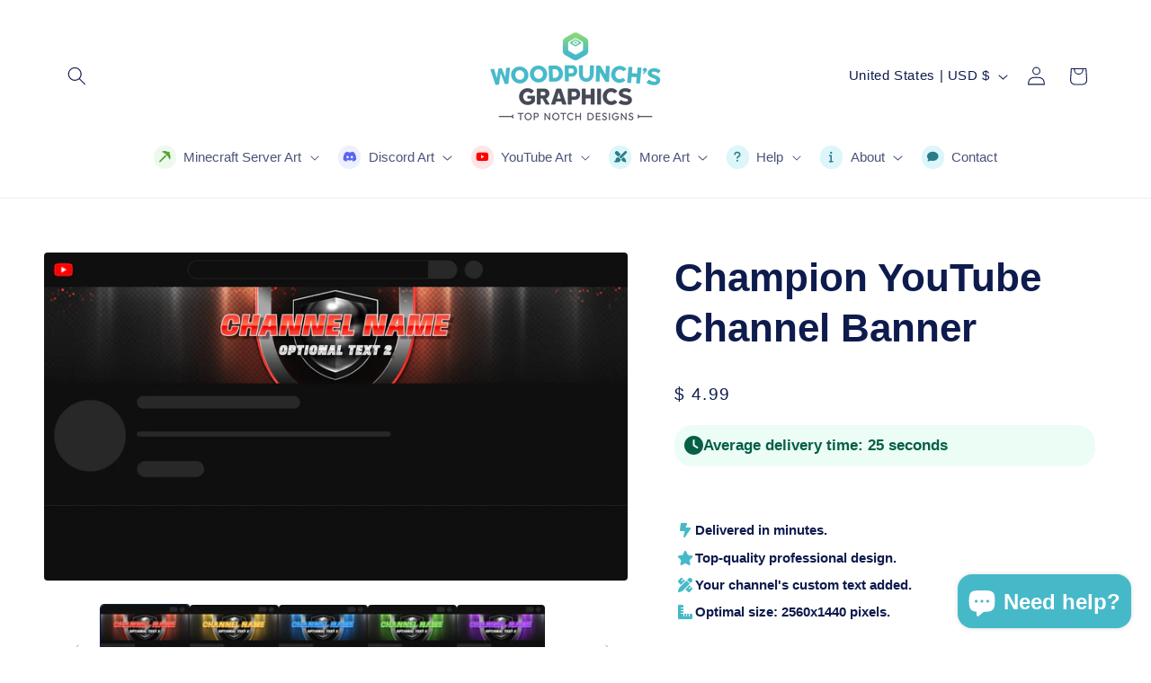

--- FILE ---
content_type: text/css
request_url: https://woodpunchsgraphics.com/cdn/shop/t/42/assets/custom-app.css?v=70314553044362144871768081064
body_size: 2068
content:
body{letter-spacing:0rem}:root{--ds-brand-50: #f0fbfc;--ds-brand-100: #dcf6f9;--ds-brand-200: #bceef4;--ds-brand-300: #8ee0ea;--ds-brand-400: #5accdb;--ds-brand-500: #46b9c9;--ds-brand-600: #329ba9;--ds-brand-700: #2a7c89;--ds-brand-800: #286570;--ds-brand-900: #25545e;--ds-success-bg: #ecfdf5;--ds-success-text: #065f46;--ds-success-def: #10b981;--ds-warning-bg: #fffbeb;--ds-warning-text: #92400e;--ds-error-bg: #fef2f2;--ds-error-text: #991b1b;--ds-minecraft-text: #52a535;--ds-minecraft-bg: #eef9ed;--ds-discord-text: #5865F2;--ds-discord-bg: #eef0fd;--ds-youtube-text: #FF0000;--ds-youtube-bg: #ffe5e5;--ds-neutral-bg: #f8fafc;--ds-neutral-text: #1e293b}.flex{display:flex}.flex-wrap{flex-wrap:wrap}.inline-flex{display:inline-flex}.items-center{align-items:center}.gap-2{gap:.5rem}.mb-4{margin-bottom:1rem}.mr-1{margin-right:.25rem}.shrink-0{flex-shrink:0}.p-4{padding:1rem}.px-3{padding-left:.75rem;padding-right:.75rem}.px-4{padding-left:1rem;padding-right:1rem}.py-1{padding-top:.25rem;padding-bottom:.25rem}.py-2{padding-top:.5rem;padding-bottom:.5rem}.rounded-full{border-radius:9999px}.rounded-xl{border-radius:var(--text-boxes-radius)}.text-xs{font-size:1.3rem;line-height:1.6rem}.text-sm{font-size:1.4rem;line-height:2rem}.text-base{font-size:1.6rem;line-height:2.2rem}.text-xl{font-size:2rem;line-height:2.4rem}.font-bold{font-weight:700}.font-semibold{font-weight:600}.uppercase{text-transform:uppercase}.tracking-wide{letter-spacing:.05em}.bg-brand-500{background-color:var(--ds-brand-500)}.text-white{color:#fff}.bg-brand-100{background-color:var(--ds-brand-100)}.text-brand-700{color:var(--ds-brand-700)}.bg-success-bg{background-color:var(--ds-success-bg)}.text-success-text{color:var(--ds-success-text)}.bg-warning-bg{background-color:var(--ds-warning-bg)}.text-warning-text{color:var(--ds-warning-text)}.bg-error-bg{background-color:var(--ds-error-bg)}.text-error-text{color:var(--ds-error-text)}.bg-neutral-bg{background-color:var(--ds-neutral-bg)}.text-neutral-text{color:var(--ds-neutral-text)}*:focus-visible{outline:2px solid var(--ds-brand-500);outline-offset:2px}.product-highlights-container{font-size:1.4rem;line-height:1.5;margin-top:0;margin-bottom:30px}.product-highlight{display:flex;align-items:center;gap:.8rem;margin-bottom:.8rem;font-weight:700;color:rgb(var(--color-foreground))}.product-highlight:last-child{margin-bottom:0}.product-highlight i.fa-solid,.product-highlight i.fa-brands{color:rgb(var(--color-button));width:1.4em;text-align:center;flex-shrink:0;font-size:1.1em}.product-highlight span{flex-grow:1;font-weight:700}.highlight-underline{text-decoration:underline}.status-badge{display:inline-flex;align-items:center;gap:.5rem;padding:.25rem .75rem!important;border-radius:9999px!important;font-size:1.3rem!important;font-weight:700!important;line-height:normal!important;border:none!important;letter-spacing:0!important;text-decoration:none!important;text-transform:none!important}.status-badge i{font-size:1.1em;width:auto;margin:0}.status-badge--success{background-color:var(--ds-success-bg)!important;color:var(--ds-success-text)!important}.status-badge--warning{background-color:var(--ds-warning-bg)!important;color:var(--ds-warning-text)!important}.status-badge--error{background-color:var(--ds-error-bg)!important;color:var(--ds-error-text)!important}.status-badge--brand{background-color:var(--ds-brand-100)!important;color:var(--ds-brand-700)!important}.status-badge--neutral{background-color:var(--ds-neutral-bg)!important;color:var(--ds-neutral-text)!important}.status-badge--modern{display:inline-flex;align-items:center;padding:.25rem 1rem;border-radius:9999px;font-size:1.3rem;line-height:1.6rem;font-weight:700;background-color:var(--ds-success-bg);color:var(--ds-success-text);margin-left:.25rem}.product-card-tag{display:inline-block;padding:.3rem .8rem;border-radius:9999px;margin-top:.5rem;font-weight:700}.product-card-tag--photoshop,.product-card-tag--after-effects,.product-card-tag--limited{background-color:var(--ds-brand-100);color:var(--ds-brand-700)!important}.product-card-tag--exclusive{background-color:var(--ds-error-bg);color:var(--ds-error-text)!important}.product-card__badge-wrapper{position:absolute;top:-12px;right:-8px;z-index:2;display:flex;flex-direction:column;align-items:flex-end}.product-card__badge{display:inline-flex;align-items:center;justify-content:center;padding:.4rem 1rem;border-radius:9999px;font-size:1.2rem;line-height:normal;font-weight:700;box-shadow:0 2px 4px #0000001a}.product-card__badge--sold-out{background-color:var(--ds-neutral-text);color:var(--ds-neutral-bg)}.product-card__badge--new{background-color:var(--ds-success-bg);color:var(--ds-success-text)}.product-card__badge--sale{background-color:rgb(var(--color-background));color:rgb(var(--color-foreground))}.product-card__stock-warning{color:var(--ds-error-text)!important;font-size:1.5rem;font-weight:600;display:block;margin-top:.5rem}.product-card__badge--flat{box-shadow:none!important;letter-spacing:0;font-size:1.3rem}.nav-custom-icon{display:inline-flex;align-items:center;justify-content:center;width:2.4rem;height:2.4rem;border-radius:50%;margin-right:.8rem;flex-shrink:0;background-color:var(--ds-brand-100);color:var(--ds-brand-700)}.nav-custom-icon i{font-size:1.2rem}.nav-custom-icon--minecraft{background-color:var(--ds-minecraft-bg);color:var(--ds-minecraft-text)}.nav-custom-icon--discord{background-color:var(--ds-discord-bg);color:var(--ds-discord-text)}.nav-custom-icon--youtube{background-color:var(--ds-youtube-bg);color:var(--ds-youtube-text)}@media screen and (min-width: 990px){.mega-menu__list li{display:flex;align-items:center}}.collection-list-group{margin-bottom:5rem}.collection-list-group:last-child{margin-bottom:0}.collection-list-group .title{margin-bottom:2rem}.article-promotion{margin-top:4.8rem;margin-bottom:4.8rem;border-radius:var(--text-boxes-radius);overflow:hidden}.article-promotion__inner{padding:3rem 2rem}@media screen and (min-width: 750px){.article-promotion__inner{padding:4rem 5rem}}.article-promotion__heading{margin-top:0;margin-bottom:2rem}.article-promotion__image-wrapper{margin-bottom:2.5rem;border-radius:var(--media-radius, 0);overflow:hidden;position:relative;display:block;width:100%}.article-promotion__image-wrapper .media img{position:absolute;top:0;left:0;width:100%;height:100%;object-fit:cover}.article-promotion__content{max-width:70rem;margin:0 auto 3rem}.article-promotion__description{color:inherit}.article-promotion .fa-chevron-right{margin-left:1rem}.nav-custom-icon{text-decoration:none!important;display:inline-flex}summary.list-menu__item:hover .nav-custom-icon,summary.list-menu__item[aria-expanded=true] .nav-custom-icon{text-decoration:none}@media screen and (max-width: 749px){.customer table.order-history td,.customer table.order-details td{padding-left:1.5rem!important;padding-right:1.5rem!important}}.custom-ul{list-style:none;padding-left:0;margin:2.5rem 0}.custom-ul li{display:flex;align-items:baseline;gap:1.5rem;margin-bottom:3rem}.custom-ul li:last-child{margin-bottom:0}.custom-ul .icon-container{background-color:rgb(var(--color-button));color:rgb(var(--color-button-text));border-radius:9999px;width:4rem;height:4rem;flex-shrink:0;display:flex;align-items:center;justify-content:center;transform:translateY(.5rem)}.custom-ul .icon-container i{font-size:1.8rem;line-height:1}.custom-ul h2,.custom-ul h3,.custom-ul h4{margin-top:0;margin-bottom:.5rem}.custom-ul p{margin:0;color:rgba(var(--color-foreground),.75)}.custom-code-block{position:relative;background-color:rgba(var(--color-foreground),.04);border-radius:var(--text-boxes-radius);margin:2rem 0;font-family:monospace}.custom-code-block pre{white-space:pre-wrap;word-break:break-word;padding:2rem;margin:0;overflow-x:auto;color:rgba(var(--color-foreground),.85)}.custom-code-block pre code{font-size:1.4rem;line-height:1.6}.copy-code-button{position:absolute;top:1rem;right:1rem;background-color:rgb(var(--color-button));color:rgb(var(--color-button-text));border:none;border-radius:var(--buttons-radius);padding:.8rem 1.2rem;cursor:pointer;font-size:1.2rem;display:flex;align-items:center;gap:.5rem;transition:background-color .2s ease}.copy-code-button:hover{background-color:rgba(var(--color-button),.8)}.copy-code-button .fa-copy{font-size:1.4rem}.custom-ol{list-style:none;counter-reset:custom-counter;padding-left:0;margin:2.5rem 0}.custom-ol li{counter-increment:custom-counter;display:flex;align-items:flex-start;margin-bottom:3rem}.custom-ol li:last-child{margin-bottom:0}.custom-ol li:before{content:counter(custom-counter);background-color:rgb(var(--color-button));color:rgb(var(--color-button-text));border-radius:9999px;width:4rem;height:4rem;margin-right:1.5rem;flex-shrink:0;font-size:1.8rem;font-weight:var(--font-body-weight-bold);line-height:4rem;text-align:center}.custom-ol h2,.custom-ol h3,.custom-ol h4{margin-top:0;margin-bottom:.5rem}.custom-ol p{margin:0;color:rgba(var(--color-foreground),.75)}.rte .pull-quote{position:relative;margin:3rem 0;padding:2rem 4rem;text-align:center;box-sizing:border-box}.rte .pull-quote p{font-family:var(--font-heading-family);font-weight:var(--font-heading-weight);font-size:calc(var(--font-heading-scale) * 2.2rem);line-height:1.5;color:rgb(var(--color-button));margin:0}.rte .pull-quote .icon-quote{position:absolute;font-size:2.5rem;opacity:.3;color:rgb(var(--color-button))}.rte .pull-quote .icon-quote-left{top:1.5rem;left:.5rem}.rte .pull-quote .icon-quote-right{bottom:1.5rem;right:.5rem}.feature-highlights,.slideshow__feature-highlights{display:flex;flex-wrap:wrap;gap:1rem 2rem;justify-content:flex-start;margin-top:1.5rem}.feature-highlight__item{display:flex;align-items:center;gap:.8rem}.feature-highlight__item i.fa-solid{color:rgb(var(--color-button));line-height:1;width:1.5em;text-align:center}.feature-highlight__item span{font-size:1.4rem;font-weight:700;line-height:1.2;color:inherit}.feature-highlights--stacked{flex-direction:column}.feature-highlights--stacked .feature-highlight__item{padding-top:.8rem;padding-bottom:1.3rem;border-bottom:1px solid rgba(var(--color-foreground),.1)}.feature-highlights--stacked .feature-highlight__item:first-child{padding-top:0}.feature-highlights--stacked .feature-highlight__item:last-child{border-bottom:none;padding-bottom:0}.blog-highlight-box{border-radius:var(--text-boxes-radius);padding:var(--grid-mobile-vertical-spacing) 1.5rem;margin:3rem 0;text-align:center}@media screen and (min-width: 750px){.blog-highlight-box{padding:var(--grid-desktop-vertical-spacing) 3rem}}.article-template__content h2,.article-template__content h3,.article-template__content h4,.article-template__content h5,.article-template__content h6{margin-top:2em}.blog-highlight-box h1,.blog-highlight-box h2,.blog-highlight-box h3,.blog-highlight-box h4,.blog-highlight-box h5,.blog-highlight-box h6{margin-top:.4em}.sharethis-inline-share-buttons{display:flex!important;flex-wrap:wrap!important;align-items:center!important;gap:.4rem!important;margin-top:2rem!important}.sharethis-inline-share-buttons .st-total{display:inline-block;vertical-align:middle!important;margin-right:.5rem!important;color:rgb(var(--color-foreground))!important;line-height:1.1!important;text-align:left!important;min-width:0}.sharethis-inline-share-buttons .st-label{font-family:var(--font-body-family)!important;font-size:2rem!important;font-weight:700!important;color:inherit!important;display:block!important;margin-bottom:.2rem!important;line-height:1!important}.sharethis-inline-share-buttons .st-shares{font-family:var(--font-body-family)!important;font-size:1.1rem!important;color:inherit!important;opacity:.75;display:block!important;line-height:1!important}.sharethis-inline-share-buttons .st-btn{display:inline-flex!important;align-items:center!important;justify-content:center!important;margin:0!important;border:none!important;cursor:pointer!important;box-sizing:border-box!important;position:relative!important;vertical-align:middle!important;width:3.4rem!important;height:3.4rem!important;min-width:3.4rem!important;border-radius:50%!important;padding:0!important;opacity:1!important;transform:none!important;top:0!important;transition:opacity var(--duration-short) ease!important}.sharethis-inline-share-buttons .st-btn img,.sharethis-inline-share-buttons .st-btn svg{width:1.7rem!important;height:1.7rem!important;position:absolute!important;top:50%!important;left:50%!important;transform:translate(-50%,-50%)!important;margin:0!important;display:block!important;object-fit:contain!important;filter:brightness(0) invert(1)!important}.sharethis-inline-share-buttons .st-btn:hover{opacity:.8!important;transform:none!important;top:0!important;margin:0!important}.sharethis-inline-share-buttons .st-btn:after{content:none!important;display:none!important}
/*# sourceMappingURL=/cdn/shop/t/42/assets/custom-app.css.map?v=70314553044362144871768081064 */


--- FILE ---
content_type: text/javascript
request_url: https://woodpunchsgraphics.com/cdn/shop/t/42/assets/custom-app.js?v=59494399672314902321768035108
body_size: -87
content:
class CopyToClipboard extends HTMLElement{constructor(){super(),this.button=this.querySelector("button, a"),this.content=this.getAttribute("content"),this.targetSelector=this.getAttribute("target"),this.onCopy=this.copy.bind(this)}connectedCallback(){this.button&&this.button.addEventListener("click",this.onCopy)}disconnectedCallback(){this.button&&this.button.removeEventListener("click",this.onCopy)}getContent(){if(this.content)return this.content;if(this.targetSelector){const target=document.querySelector(this.targetSelector);return target?target.textContent:""}return""}copy(event){event&&event.preventDefault();const textToCopy=this.getContent();textToCopy&&navigator.clipboard.writeText(textToCopy).then(()=>{this.showSuccess()}).catch(err=>{console.error("Failed to copy:",err)})}showSuccess(){this.setAttribute("status","success");const copyIcon=this.button.querySelector(".fa-copy"),checkIcon=this.button.querySelector(".fa-check"),originalText=this.button.getAttribute("data-original-text")||this.button.innerHTML;copyIcon&&checkIcon?(copyIcon.style.display="none",checkIcon.style.display="inline-block"):(this.button.getAttribute("data-original-text")||this.button.setAttribute("data-original-text",this.button.innerHTML),this.querySelector(".fa-check")||(this.button.innerHTML='<i class="fas fa-check"></i> Copied!'));const feedback=this.querySelector(".copy-feedback")||this.nextElementSibling;feedback&&feedback.classList.contains("discount-copy-feedback")&&(feedback.textContent="Copied!"),setTimeout(()=>{this.removeAttribute("status"),copyIcon&&checkIcon?(copyIcon.style.display="inline-block",checkIcon.style.display="none"):this.button.getAttribute("data-original-text")&&(this.button.innerHTML=this.button.getAttribute("data-original-text")),feedback&&feedback.classList.contains("discount-copy-feedback")&&(feedback.textContent="")},2e3)}}customElements.define("copy-to-clipboard",CopyToClipboard),document.addEventListener("DOMContentLoaded",()=>{document.querySelectorAll(".custom-code-block").forEach(block=>{const copyButton=block.querySelector(".copy-code-button"),codeElement=block.querySelector("pre code");copyButton&&codeElement&&!copyButton.closest("copy-to-clipboard")&&copyButton.addEventListener("click",()=>{navigator.clipboard.writeText(codeElement.innerText).then(()=>{const originalHTML=copyButton.innerHTML;copyButton.innerHTML='<i class="fas fa-check"></i> Copied!',setTimeout(()=>{copyButton.innerHTML=originalHTML},2e3)})})})});
//# sourceMappingURL=/cdn/shop/t/42/assets/custom-app.js.map?v=59494399672314902321768035108
